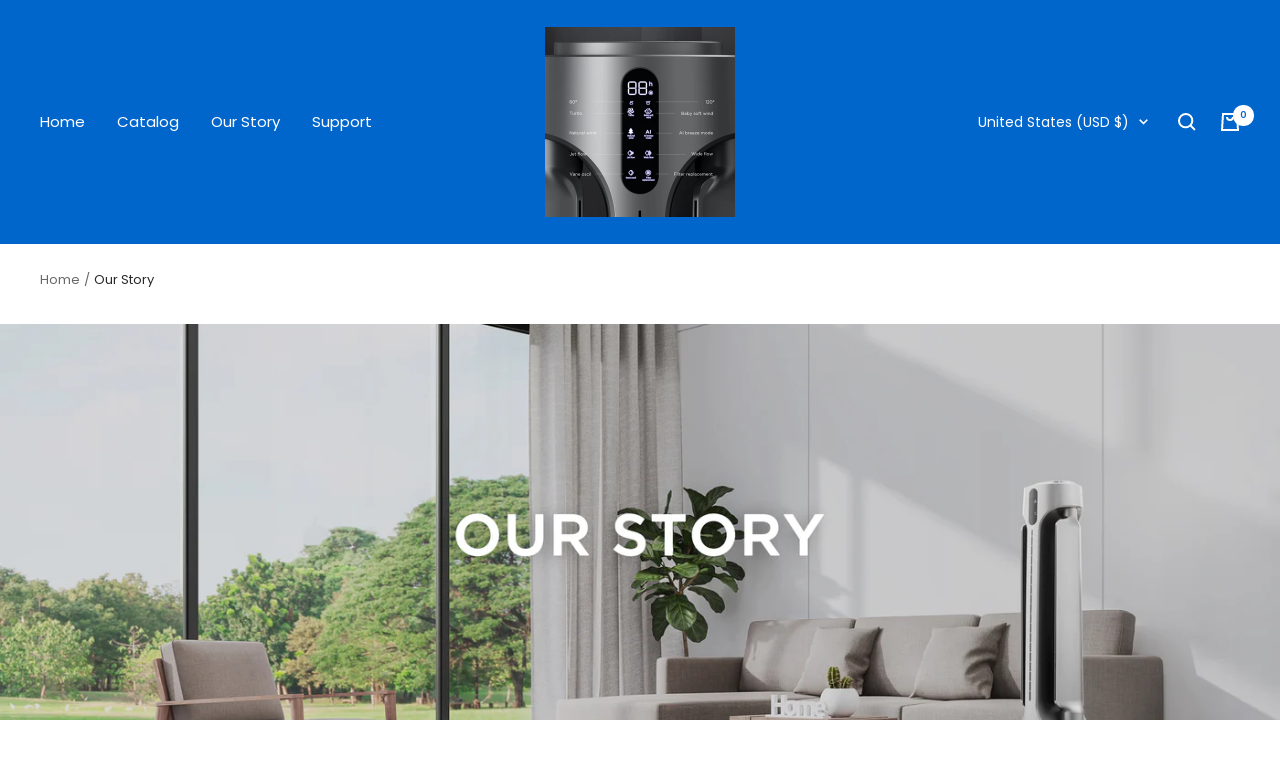

--- FILE ---
content_type: text/javascript
request_url: https://www.airmate.sg/cdn/shop/t/2/assets/custom.js?v=167639537848865775061642390941
body_size: -695
content:
//# sourceMappingURL=/cdn/shop/t/2/assets/custom.js.map?v=167639537848865775061642390941
